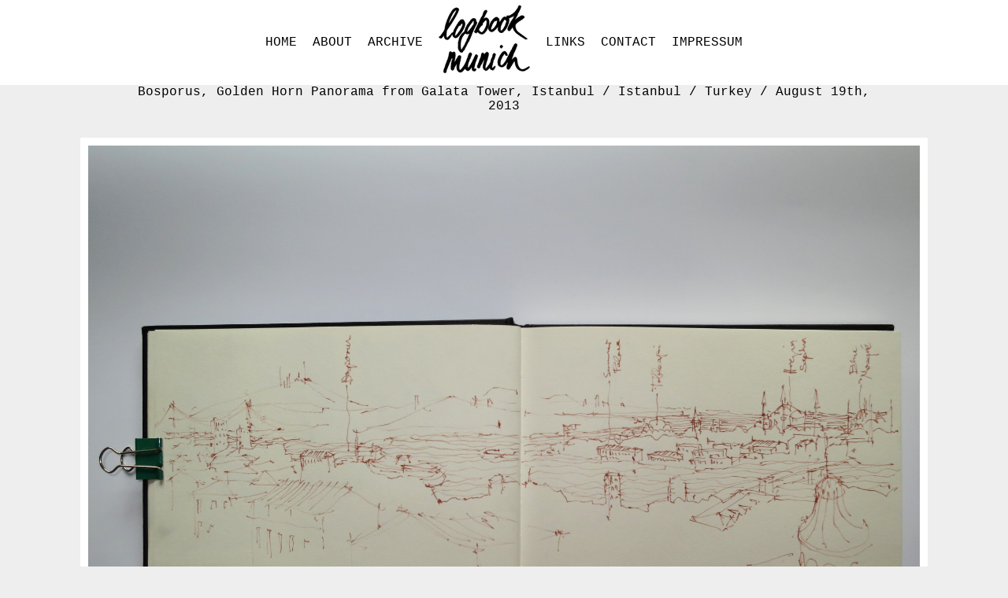

--- FILE ---
content_type: text/html; charset=UTF-8
request_url: http://logbookmunich.com/bosporus-golden-horn-panorama-from-galata-tower-istanbul/
body_size: 4303
content:

<!DOCTYPE html>

<html lang="de">

<head>

<meta http-equiv="Content-Type" content="text/html; charset=UTF-8" />
<meta http-equiv="X-UA-Compatible" content="IE=edge">
<meta name="viewport" content="width=device-width, initial-scale=1.0"> 
<meta name = "viewport" content = "user-scalable=0,width=device-width,initial-scale=1,maximum-scale=1" />
 
<title> &raquo; Bosporus, Golden Horn Panorama from Galata Tower, Istanbul - logbook munich</title>
 
<link href='http://fonts.googleapis.com/css?family=Rosarivo:400,400italic' rel='stylesheet' type='text/css'>
<link rel="shortcut icon" href="http://logbookmunich.com/wp-content/themes/logbookmunich/images/favicon.ico" type="image/x-icon" /> 

<link rel="stylesheet" type="text/css" href="http://logbookmunich.com/wp-content/themes/logbookmunich/css/style.css">

<link rel="stylesheet" type="text/css" href="http://logbookmunich.com/wp-content/themes/logbookmunich/style.css" type="text/css" media="screen" />
<link rel="pingback" href="http://logbookmunich.com/xmlrpc.php" />

<link rel='dns-prefetch' href='//maxcdn.bootstrapcdn.com' />
<link rel='dns-prefetch' href='//s.w.org' />
<link rel="alternate" type="application/rss+xml" title="logbook munich &raquo; Bosporus, Golden Horn Panorama from Galata Tower, Istanbul-Kommentar-Feed" href="http://logbookmunich.com/bosporus-golden-horn-panorama-from-galata-tower-istanbul/feed/" />
		<script type="text/javascript">
			window._wpemojiSettings = {"baseUrl":"https:\/\/s.w.org\/images\/core\/emoji\/13.0.1\/72x72\/","ext":".png","svgUrl":"https:\/\/s.w.org\/images\/core\/emoji\/13.0.1\/svg\/","svgExt":".svg","source":{"concatemoji":"http:\/\/logbookmunich.com\/wp-includes\/js\/wp-emoji-release.min.js?ver=5.6.16"}};
			!function(e,a,t){var n,r,o,i=a.createElement("canvas"),p=i.getContext&&i.getContext("2d");function s(e,t){var a=String.fromCharCode;p.clearRect(0,0,i.width,i.height),p.fillText(a.apply(this,e),0,0);e=i.toDataURL();return p.clearRect(0,0,i.width,i.height),p.fillText(a.apply(this,t),0,0),e===i.toDataURL()}function c(e){var t=a.createElement("script");t.src=e,t.defer=t.type="text/javascript",a.getElementsByTagName("head")[0].appendChild(t)}for(o=Array("flag","emoji"),t.supports={everything:!0,everythingExceptFlag:!0},r=0;r<o.length;r++)t.supports[o[r]]=function(e){if(!p||!p.fillText)return!1;switch(p.textBaseline="top",p.font="600 32px Arial",e){case"flag":return s([127987,65039,8205,9895,65039],[127987,65039,8203,9895,65039])?!1:!s([55356,56826,55356,56819],[55356,56826,8203,55356,56819])&&!s([55356,57332,56128,56423,56128,56418,56128,56421,56128,56430,56128,56423,56128,56447],[55356,57332,8203,56128,56423,8203,56128,56418,8203,56128,56421,8203,56128,56430,8203,56128,56423,8203,56128,56447]);case"emoji":return!s([55357,56424,8205,55356,57212],[55357,56424,8203,55356,57212])}return!1}(o[r]),t.supports.everything=t.supports.everything&&t.supports[o[r]],"flag"!==o[r]&&(t.supports.everythingExceptFlag=t.supports.everythingExceptFlag&&t.supports[o[r]]);t.supports.everythingExceptFlag=t.supports.everythingExceptFlag&&!t.supports.flag,t.DOMReady=!1,t.readyCallback=function(){t.DOMReady=!0},t.supports.everything||(n=function(){t.readyCallback()},a.addEventListener?(a.addEventListener("DOMContentLoaded",n,!1),e.addEventListener("load",n,!1)):(e.attachEvent("onload",n),a.attachEvent("onreadystatechange",function(){"complete"===a.readyState&&t.readyCallback()})),(n=t.source||{}).concatemoji?c(n.concatemoji):n.wpemoji&&n.twemoji&&(c(n.twemoji),c(n.wpemoji)))}(window,document,window._wpemojiSettings);
		</script>
		<style type="text/css">
img.wp-smiley,
img.emoji {
	display: inline !important;
	border: none !important;
	box-shadow: none !important;
	height: 1em !important;
	width: 1em !important;
	margin: 0 .07em !important;
	vertical-align: -0.1em !important;
	background: none !important;
	padding: 0 !important;
}
</style>
	<link rel='stylesheet' id='wp-block-library-css'  href='http://logbookmunich.com/wp-includes/css/dist/block-library/style.min.css?ver=5.6.16' type='text/css' media='all' />
<link rel='stylesheet' id='simple-share-buttons-adder-font-awesome-css'  href='//maxcdn.bootstrapcdn.com/font-awesome/4.3.0/css/font-awesome.min.css?ver=5.6.16' type='text/css' media='all' />
<script type='text/javascript' src='http://logbookmunich.com/wp-includes/js/jquery/jquery.min.js?ver=3.5.1' id='jquery-core-js'></script>
<script type='text/javascript' src='http://logbookmunich.com/wp-includes/js/jquery/jquery-migrate.min.js?ver=3.3.2' id='jquery-migrate-js'></script>
<link rel="https://api.w.org/" href="http://logbookmunich.com/wp-json/" /><link rel="alternate" type="application/json" href="http://logbookmunich.com/wp-json/wp/v2/posts/170" /><link rel="EditURI" type="application/rsd+xml" title="RSD" href="http://logbookmunich.com/xmlrpc.php?rsd" />
<link rel="wlwmanifest" type="application/wlwmanifest+xml" href="http://logbookmunich.com/wp-includes/wlwmanifest.xml" /> 
<meta name="generator" content="WordPress 5.6.16" />
<link rel="canonical" href="http://logbookmunich.com/bosporus-golden-horn-panorama-from-galata-tower-istanbul/" />
<link rel='shortlink' href='http://logbookmunich.com/?p=170' />
<link rel="alternate" type="application/json+oembed" href="http://logbookmunich.com/wp-json/oembed/1.0/embed?url=http%3A%2F%2Flogbookmunich.com%2Fbosporus-golden-horn-panorama-from-galata-tower-istanbul%2F" />
<link rel="alternate" type="text/xml+oembed" href="http://logbookmunich.com/wp-json/oembed/1.0/embed?url=http%3A%2F%2Flogbookmunich.com%2Fbosporus-golden-horn-panorama-from-galata-tower-istanbul%2F&#038;format=xml" />
<meta property="fb:app_id" content="425275047581976"/>
<!-- Jetpack Open Graph Tags -->
<meta property="og:type" content="article" />
<meta property="og:title" content="Bosporus, Golden Horn Panorama from Galata Tower, Istanbul" />
<meta property="og:url" content="http://logbookmunich.com/bosporus-golden-horn-panorama-from-galata-tower-istanbul/" />
<meta property="og:description" content="Besuche den Beitrag für mehr Info." />
<meta property="article:published_time" content="2013-08-19T09:10:39+00:00" />
<meta property="article:modified_time" content="2013-08-19T09:11:00+00:00" />
<meta property="og:site_name" content="logbook munich" />
<meta property="og:image" content="https://s0.wp.com/i/blank.jpg" />
<meta property="og:locale" content="de_DE" />
<meta name="twitter:text:title" content="Bosporus, Golden Horn Panorama from Galata Tower, Istanbul" />
<meta name="twitter:card" content="summary" />
<meta name="twitter:description" content="Besuche den Beitrag für mehr Info." />

<!-- End Jetpack Open Graph Tags -->

<!-- jQuery -->
<script src="http://code.jquery.com/jquery-1.11.0.min.js"></script>

<!-- Boostrap -->
<script src="http://logbookmunich.com/wp-content/themes/logbookmunich/js/bootstrap.min.js"></script>

<script src="http://logbookmunich.com/wp-content/themes/logbookmunich/js/jquery.infinitescroll.min.js"></script>

<script src="http://logbookmunich.com/wp-content/themes/logbookmunich/js/custom.js"></script>

<!-- Google ReCaptcha -->

<script src='https://www.google.com/recaptcha/api.js'></script>


</head>
<body>

<div id="fb-root"></div>

<div class="header col-12 col-sm-12 col-lg-12">

    <div class="container">
                
    	<div class="innerHeader">
        
        	<ul class="menu">
                        
                <li class="navigationLinks">
                                        
                    <div class="menu-menu-links-container"><ul id="menu-menu-links" class="menu"><li id="menu-item-142" class="menu-item menu-item-type-post_type menu-item-object-page menu-item-home menu-item-142"><a href="http://logbookmunich.com/">HOME</a></li>
<li id="menu-item-105" class="menu-item menu-item-type-post_type menu-item-object-page menu-item-105"><a href="http://logbookmunich.com/about/">ABOUT</a></li>
<li id="menu-item-104" class="menu-item menu-item-type-post_type menu-item-object-page menu-item-104"><a href="http://logbookmunich.com/archive/">ARCHIVE</a></li>
</ul></div>                                                                                
                </li>
                
                <li class="logo">
                
                    <a href="http://logbookmunich.com"><img src="http://logbookmunich.com/wp-content/themes/logbookmunich/images/logo.jpg" class="img-responsive" /></a>
                    
                </li>
                
                <li class="navigationRechts">
                                
                    <div class="menu-menu-rechts-container"><ul id="menu-menu-rechts" class="menu"><li id="menu-item-109" class="menu-item menu-item-type-post_type menu-item-object-page menu-item-109"><a href="http://logbookmunich.com/links/">LINKS</a></li>
<li id="menu-item-106" class="menu-item menu-item-type-post_type menu-item-object-page menu-item-106"><a href="http://logbookmunich.com/contact/">CONTACT</a></li>
<li id="menu-item-107" class="menu-item menu-item-type-post_type menu-item-object-page menu-item-107"><a href="http://logbookmunich.com/imprint/">IMPRESSUM</a></li>
</ul></div>                                                                    
                </li>
                
            </ul>
                
    	</div>
              
	</div>

</div>

<div class="main col-12 col-sm-12 col-lg-12">
<!-- the content -->    

 

<div class="top col-12 col-sm-12 col-lg-12">

	<div class="container">
    
    	<div class="col-1 col-sm-1 col-lg-1"></div>
        
        <div class="title col-10 col-sm-10 col-lg-10">
        
        	<div class="innerTitle">
		
				Bosporus, Golden Horn Panorama from Galata Tower, Istanbul / Istanbul / Turkey / August 19th, 2013                
            </div>
            
        </div>
                
    	<div class="col-1 col-sm-1 col-lg-1"></div>

	</div>

</div> 

<div class="content col-12 col-sm-12 col-lg-12">

	<div class="container">
 
    	<div class="col-0 col-sm-1 col-lg-1"></div>
        
        <div class="singleImage col-12 col-sm-10 col-lg-10">
        	
            <center>
        
        	<!--<a data-toggle="lightbox" data-target="#lightboxSingle">-->
            	<img width="2000" height="1500" src="http://logbookmunich.com/wp-content/uploads/2013/08/IMG_1228-Kopie-2000x1500.jpg" class="attachment-large size-large" alt="" loading="lazy" srcset="http://logbookmunich.com/wp-content/uploads/2013/08/IMG_1228-Kopie-2000x1500.jpg 2000w, http://logbookmunich.com/wp-content/uploads/2013/08/IMG_1228-Kopie-1067x800.jpg 1067w" sizes="(max-width: 2000px) 100vw, 2000px" />            <!-- </a> -->
            
            </center>
            
        </div>
        
    	<div class="col-0 col-sm-1 col-lg-1"></div>
             
    </div>
    
    <div class="container">
    
    	<div class="share col-12 col-sm-12 col-lg-12"><!-- Simple Share Buttons Adder (8.1.2) simplesharebuttons.com --><div class="ssba-classic-2 ssba ssbp-wrap left ssbp--theme-1"><div style="text-align:left"><span class="ssba-share-text">Share this...</span><br/><a data-site="" class="ssba_facebook_share" href="http://www.facebook.com/sharer.php?u=http://logbookmunich.com/bosporus-golden-horn-panorama-from-galata-tower-istanbul/"  target="_blank" ><img src="http://logbookmunich.com/wp-content/plugins/simple-share-buttons-adder/buttons/somacro/facebook.png" style="width: 35px;" title="Facebook" class="ssba ssba-img" alt="Share on Facebook" /><div title="Facebook" class="ssbp-text">Facebook</div></a><a data-site='pinterest' class='ssba_pinterest_share' href='javascript:void((function()%7Bvar%20e=document.createElement(&apos;script&apos;);e.setAttribute(&apos;type&apos;,&apos;text/javascript&apos;);e.setAttribute(&apos;charset&apos;,&apos;UTF-8&apos;);e.setAttribute(&apos;src&apos;,&apos;//assets.pinterest.com/js/pinmarklet.js?r=&apos;+Math.random()*99999999);document.body.appendChild(e)%7D)());'><img src="http://logbookmunich.com/wp-content/plugins/simple-share-buttons-adder/buttons/somacro/pinterest.png" style="width: 35px;" title="Pinterest" class="ssba ssba-img" alt="Pin on Pinterest" /><div title="Pinterest" class="ssbp-text">Pinterest</div></a><a data-site="" class="ssba_twitter_share" href="http://twitter.com/share?url=http://logbookmunich.com/bosporus-golden-horn-panorama-from-galata-tower-istanbul/&amp;text=Bosporus%2C%20Golden%20Horn%20Panorama%20from%20Galata%20Tower%2C%20Istanbul%20"  target=&quot;_blank&quot; ><img src="http://logbookmunich.com/wp-content/plugins/simple-share-buttons-adder/buttons/somacro/twitter.png" style="width: 35px;" title="Twitter" class="ssba ssba-img" alt="Tweet about this on Twitter" /><div title="Twitter" class="ssbp-text">Twitter</div></a><a data-site="linkedin" class="ssba_linkedin_share ssba_share_link" href="http://www.linkedin.com/shareArticle?mini=true&amp;url=http://logbookmunich.com/bosporus-golden-horn-panorama-from-galata-tower-istanbul/"  target=&quot;_blank&quot; ><img src="http://logbookmunich.com/wp-content/plugins/simple-share-buttons-adder/buttons/somacro/linkedin.png" style="width: 35px;" title="LinkedIn" class="ssba ssba-img" alt="Share on LinkedIn" /><div title="Linkedin" class="ssbp-text">Linkedin</div></a></div></div></div>
    	<div class="comments col-12 col-sm-12 col-lg-12"><center><!-- Facebook Comments Plugin for WordPress: http://peadig.com/wordpress-plugins/facebook-comments/ --><div class="fb-comments" data-href="http://logbookmunich.com/bosporus-golden-horn-panorama-from-galata-tower-istanbul/" data-numposts="5" data-width="600" data-colorscheme="light"></div></center></div>
        
    </div>

</div> 



<!--<div id="lightboxSingle" class="lightbox hide fade" tabindex="-1" role="dialog" aria-hidden="true">

	<div class='lightbox-content'>

		<img src="<img width="1067" height="800" src="http://logbookmunich.com/wp-content/uploads/2013/08/IMG_1228-Kopie-1067x800.jpg" class="attachment-medium size-medium" alt="" loading="lazy" srcset="http://logbookmunich.com/wp-content/uploads/2013/08/IMG_1228-Kopie-1067x800.jpg 1067w, http://logbookmunich.com/wp-content/uploads/2013/08/IMG_1228-Kopie-2000x1500.jpg 2000w" sizes="(max-width: 1067px) 100vw, 1067px" />" />
	
    	<div class="lightbox-caption"><p>Bosporus, Golden Horn Panorama from Galata Tower, Istanbul</p></div>
	
    </div>
</div> -->
   
         
    <!-- the content end -->
              
</div>


<script>

  (function(i,s,o,g,r,a,m){i['GoogleAnalyticsObject']=r;i[r]=i[r]||function(){
  (i[r].q=i[r].q||[]).push(arguments)},i[r].l=1*new Date();a=s.createElement(o),
  m=s.getElementsByTagName(o)[0];a.async=1;a.src=g;m.parentNode.insertBefore(a,m)
  })(window,document,'script','//www.google-analytics.com/analytics.js','ga');

  ga('create', 'UA-26350009-2', 'logbookmunich.com');
  ga('send', 'pageview');

</script>

</body>
</html>

--- FILE ---
content_type: text/css
request_url: http://logbookmunich.com/wp-content/themes/logbookmunich/css/style.css
body_size: 98
content:
@import url("bootstrap.css");
@import url("bootstrap-lightbox.min.css");
@import url("isotope.css");
@import url("supersized.css");
@import url("supersized.shutter.css");

--- FILE ---
content_type: text/css
request_url: http://logbookmunich.com/wp-content/themes/logbookmunich/style.css
body_size: 2200
content:
/*
Theme Name: logbook munich
Description: Template für logbook munich
Author: Jonathan Bürgel
Author URI: http://jonathanbuergel.com
*/


html {
	margin: 0px;
	margin-top: 0px;
	height: 100%;
	width: 100%;
}

body {
	font-family: 'Courier New', bold;
	font-size: 16px;
	margin: 0px;
	margin-top: 0px;
	padding: 0px;
	background-color: #eeeeee; !important;
}
	color: #000;
}

@media (max-width: 768px) {

body {
	font-size: 14px;
}

}

ul {
	margin: 0px;
	padding: 0px;
}

li {
	list-style: none;
	color: #000;
}

img {
	margin: 0px;
	padding: 0px;
	border: 0px;
}

a {
	color: #000;
	text-decoration: none;
}

a:hover {
	text-decoration: underline;
	color: #000;
}

h3 {
	font-family: "Courier New", serif;
	font-size: 28px;
	font-weight: bold;
	margin: 0px;
	padding: 0px;
}

.fullscreen {
	height: 100%;
	width: 100%;
	background: url(images/start.jpg) no-repeat center center;
	-webkit-background-size: cover;
	-moz-background-size: cover;
	-o-background-size: cover;
	background-size: cover;
	filter: progid:DXImageTransform.Microsoft.AlphaImageLoader(src='../images/start.jpg', sizingMethod='scale');
	-ms-filter: "progid:DXImageTransform.Microsoft.AlphaImageLoader(src='../images/start.jpg', sizingMethod='scale')";
}

.weiter {
	position: absolute;
	bottom: 10%;
	margin: 0 auto;
}

.weiter a {
	background-image: url(images/transparent.png);
	padding: 20px;
	font-size: 18px;
}

.header {
	background-color: #fff;
	position: relative;
	height: 15%;
}

.header .container {
	position: relative;
	height: 100%;
	text-align: center;
}

.innerHeader {
	clear: both;
	float: left;
	width: 100%;
	overflow: hidden;
	height: 100%;
}

.menu {
	float: left;
	position: relative;
	left: 50%;
	margin: 0 auto;
	padding: 0;
	list-style-type: none;
	height: 100%;
	width: auto;
}

@media (min-width: 768px) {

.menu li {
	float: left;
	position: relative;
	right: 50%;
	height: 100%;
}

}

.logo {
	position: relative;
	float: left;
	margin-top: 1%;
	margin-left: 10px;
	margin-right: 10px;
}

.logo img {
}

.navigationLinks {
	position: relative;
	height: 30px;
	float: left;
	top: 50%;
	margin-top: -15px;
}

.navigationRechts {
	position: relative;
	height: 30px;
	float: left;
	top: 50%;
	margin-top: -15px;
}

.navigationLinks ul, .navigationRechts ul {
}

.navigationLinks ul li, .navigationRechts ul li {
	position: relative;
	display: block;
	float: left;
	line-height: 30px;
	margin-left: 10px;
	margin-right: 10px;
}

@media (max-width: 768px) {

.menu {
	float: left;
	position: relative;
	left: 0;
	margin: 0;
	padding: 0;
	list-style-type: none;
	height: 100%;
	width: 100%;
}

.navigationLinks {
	position: absolute;
	height: 25px;
	float: none;
	top: 35%;
	right: 2%;
	margin-top: -12.5px;
}

.navigationRechts {
	position: absolute;
	height: 25px;
	float: none;
	top: 65%;
	right: 2%;
	margin-top: -12.5px;
}

.navigationLinks ul li, .navigationRechts ul li {
	position: relative;
	display: block;
	float: left;
	line-height: 25px;
	margin-left: 5px;
	margin-right: 5px;
	font-size: 10px;
}

.logo {
	height: 100%;
	position: absolute;
	text-align: left;
	left: 2%;
	float: none;
}

.logo img {
	position: relative;
	height: 80%;
	width: auto;
}

}

.main {
	position: relative;
}

.top {
	background-color: #eeeeee;
}

.top .container {
	height: 100%;
}

.left {
	position: absolute;
	top: -20px;
	right: 60px;
	height: 45px;
	width: 45px;
}

.right {
	position: absolute;
	top: -20px;
	right: 10px;
	height: 45px;
	width: 45px;
}

.title {
	text-align: center;
	height: 100%;
	position: relative;
	display: table;
}

.innerTitle {
	height: 100%;
	display: table-cell;
	vertical-align: middle;
}

@media (min-width: 768px) and (max-width: 991px) {

.innerTitle {
	font-size: 12px;
}

}

@media (max-width: 768px) {

.innerTitle {
	font-size: 10px;
}

}

.content {
	width: 100%;
	margin-top: 30px;
	margin-bottom: 20px;
	height: 100%;
}

.welcome {
	background-color: #fff;
	display: none;
}

.sponsoren {
	height: 40px;
	position: relative;
	margin-bottom: 50px;
}

.footerHome {
	position: absolute;
	bottom: 0px;
	background-color: #eeeeee;
	width: 100%;
}

.sponsoren .container {
	clear: left;
	float: left;
	position: relative;
	height: 100%;
	left: 50%;
	text-align: center;
}

.footerHome .container {
	position: relative;
	height: 100%;
}

.sponsoren img {
	position: relative;
	height: 100%;
	width: auto;
}

.footerHomeInner {
	position: relative;
	float: left;
	height: 100%;
}

.facebook {
	height: 25px;
	position: absolute;
	top: 50%;
	left: 0px;
	margin-top: -12.5px;
}

.fb-like {
	position: relative;
}

@media (max-width: 768px) {

.facebook {
	display: none;
}

.sponsorenStart {
	height: 25px;
	position: absolute;
	top: 50%;
	margin: -12.5px auto;
}

}


.sponsorenStart {
	height: 25px;
	position: absolute;
	top: 50%;
	right: 0px;
	margin-top: -12.5px;
}

.sponsorenStart img {
	position: relative;
	height: 100%;
	width: auto;
}

.innerSponsoren {
	position: relative;
	float: left;
	right: 50%;
	height: 100%;
}

.boesner {
	float: left;
	height: 90%;
	margin-right: 20px;
}

.stillman {
	float: left;
	height: 100%;
}

.sponsored {
	font-size: 12px;
	margin-bottom: 10px;
}

.sponsoredStart {
	display: none;
	font-size: 12px;
	margin-bottom: 10px;
	float: left;
	margin-right: 30px; 
	margin-top: 5.5%;
}

/* Archiv */

.content .container {
	width: 84%;
	position: relative;
}

.isotope {
	position: relative;
	text-align: center;
	width: 84%;
	margin-left: 8%;
	margin-right: 8%;
	font-size: 12px;
}

.item {
	width: 28%;
	position: relative;
	margin-bottom: 10px;
	display: inline-block;
	vertical-align: top;
}

@media (min-width: 768px) and (max-width: 991px) {

.item {
	width: 50%;
	position: relative;
	margin-bottom: 10px;
}

} 

@media (max-width: 768px) {

.item {
	width: 100%;
	position: relative;
	margin-bottom: 10px;
}

} 

.itemInner {
	margin: 10px;
	background-color: #fff;
	padding: 10px;
/* -moz-transition:-moz-transform 0.2s ease-in; 
-webkit-transition:-webkit-transform 0.2s ease-in; 
-o-transition:-o-transform 0.2s ease-in; */
   position: relative;

}

/* .itemInner:hover {
    -moz-transform:scale(2.2); 
-webkit-transform:scale(2.2);
-o-transform:scale(2.2);
position: relative;
     z-index: 50; 
}​ */
.item a {
	display: block;
	width: 100%;
}

.item a:hover {
	text-decoration: none;
}

.imageItem {
	display: block;
	margin: 0 auto;
	width: 100%;
	overflow: hidden;
	margin-bottom: 10px;

}

.imageItem img {
	display: block;
	margin: 0 auto;
	height: 150px;
	width: auto;
z-index: 0;	
}

.imageItem:hover {
-moz-transition:-moz-transform 0.3s ease-in; 
-webkit-transition:-webkit-transform 0.3s ease-in; 
-o-transition:-o-transform 0.3s ease-in;
    -moz-transform:scale(2.5); 
-webkit-transform:scale(2.5);
-o-transform:scale(2.5);
position: relative;
     z-index: 50; 
}​

.titleItem {
	margin-bottom: 5px;
}

.titleItem a {
	font-size: 14px;
	font-weight: bold;
}

.placeItem {
	margin-top: 0px;
}

.cityItem {
	margin-right: 3px;
}

.countryItem {
	margin-left: 3px;
}

.dateItem {
	margin-top: 0px;
}

.title ul {
	float: left:
}

.title li {
	float: left;
	list-style: none;
}

.option-combo {
	float: left;
}

.filterOuter {
	clear: left;
	float: left;
	position: relative;
	height: 100%;
	left: 50%;
	text-align: center;
}

.filterInner {
	position: relative;
	float: left;
	right: 50%;
	height: 100%;
}

.filterInner div {
	height: 100%;
}

.city {
	margin-right: 20px;
}

.dropdown {
	position: relative;
	top: 50%;
	height: 20px;
	margin-top: -10px;
}

.dropdown-menu li {
	display: block;
	width: 100%;
	text-align: left;
}

/* Single */

.singleImage {
	position: relative;
	width: 100%;
}

.singleImage img {
	width: auto;
	height: auto;
	max-height: 100%;
	max-width: 100%;
	border: solid 10px #fff;
	text-align: center;
}

.share {
	margin-top: 15px;
}

.comments {
	margin-top: 15px;
}

/* Static */

.text {
	background: #eeeeee;
	padding: 20px;
	text-align: center;
}

.text h1 {
	font-family: 'Rosarivo', serif;
	font-size: 28px;
	margin: 0px;
	padding: 0px;
	margin-bottom: 20px;
	margin-top: 10px;
}

/* Form */

.text label {
	width: 30%;
	margin-bottom: 10px;
	font-weight: normal;
}

.text label span {
	display: none;
}

.text input {
	width: 70%;
	border: solid 1px #eee;
	height: 35px;
	padding: 5px;
	margin-bottom: 10px;
	text-align: center;
}

.text textarea {
	width: 70%;
	border: solid 1px #eeeeee;
	margin-bottom: 10px;
	text-align: center;
	padding: 10px;
}

.text input[type="submit"] {
	border: solid 1px #eee;
	width: 30%;
	border: none;
	height: 35px;
	padding: 5px;
	background-color: none;
}

/* Start */


.seemore {
	position: absolute;
	background-image: url(images/transparent.png);
	padding: 5px;
	cursor: pointer;
	bottom: 9%;
	left: 1%;
	font-size: 12px;
	display: none;
}

.seemore:hover {
	text-decoration: underline;
}

.content container {
	position: relative;
}

.slider {
	position: relative;
}

.background {
	background-color: #eeeeee;
	position: relative;
	text-decoration: none;
	display: table;
}

a.startLink:hover {
	text-decoration: none;
}

.background center {
	height: 100%;
	position: relative;
}

.middle {
	height: 100%;
	position: relative;
	text-align: center;
	display: table-cell;
	vertical-align: middle;
}

.logoStart {
	position: relative;
	height: 30%;
}

.logoStart img {
	position: relative;
	width: auto;
	height: 80%;
}

.slogan {
}

.klick {
	margin-top: 40px;
	margin-bottom: 40px;
}

.archiveLink {
	position: absolute;
	z-index: 10000;
	top: 0px;
	left: 10px;
}

.archiveLink a {
	background-image: url(images/transparent.png);
	padding: 10px;
}

#navPager {
	display: none;
}

#supersized li {
    background: #eeeeee !important;
}

.g-recaptcha div:first-of-type {
    margin: auto;
    margin-bottom: 20px;
}

--- FILE ---
content_type: application/javascript
request_url: http://logbookmunich.com/wp-content/themes/logbookmunich/js/custom.js
body_size: 593
content:
$(document).ready(function(){
	
	$('.dropdown-toggle').dropdown();
			
	$('.isotope').infinitescroll({
    	navSelector  : "#navPager",    // selector for the paged navigation 
        nextSelector : "#navPager a:first",  // selector for the NEXT link (to page 2)
        itemSelector : ".item",    // selector for all items you'll retrieve
        loading: {
            finished: undefined,
            finishedMsg: "",
			img: "http://www.mytreedb.com/uploads/mytreedb/loader/ajax_loader_gray_48.gif",
            msg: null,
            msgText: "<br /><b>Loading the next set of posts...</b><br />",
            selector: null,
            speed: 'fast',
            start: undefined
		}

	});
			
	var windowHeight = $(window).height();
	var windowWidth = $(window).width();
	var fuenfzehn = (windowHeight / 100) * 15;
	var fuenfundzwanzig = (windowHeight / 100) * 25;
	var fuenf = (windowHeight / 100) * 5;
	var acht = (windowHeight / 100) * 8;
	var fuenfundachzig = (windowHeight / 100) * 85;
	$('.header').css('height', fuenfzehn);
	$('.top').css('height', fuenf);
	$('.footerHome').css('height', acht);
	$('.logo img').css('height', fuenfzehn * 0.8);
	$('.logo img').css('width', fuenfzehn * 1.33333 * 0.8);
	$('.background').css('height', windowHeight);
	$('.background').css('width', windowWidth);
	
		
});

$(window).resize(function() {
	var windowHeight = $(window).height();
	var windowWidth = $(window).width();
	var fuenfzehn = (windowHeight / 100) * 15;
	var fuenfundzwanzig = (windowHeight / 100) * 25;
	var fuenf = (windowHeight / 100) * 5;
	var acht = (windowHeight / 100) * 8;
	var fuenfundachzig = (windowHeight / 100) * 85;
	$('.header').css('height', fuenfzehn);
	$('.top').css('height', fuenf);
	$('.footerHome').css('height', acht);
	$('.background').css('height', windowHeight);
	$('.background').css('width', windowWidth);
	$('.logo img').css('height', fuenfzehn * 0.8);
	$('.logo img').css('width', fuenfzehn * 1.33333 * 0.8);
});